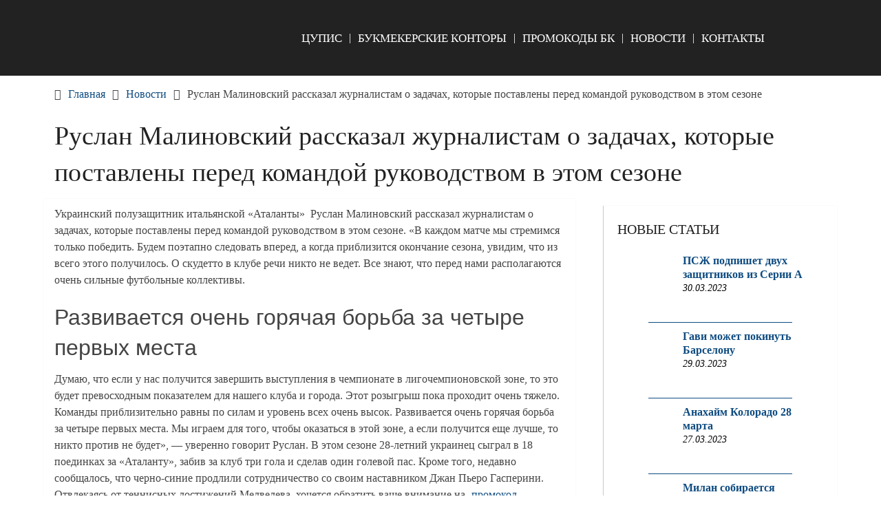

--- FILE ---
content_type: text/html; charset=UTF-8
request_url: https://bk-ru.ru/ruslan-malinovskij-rasskazal-zhurnalistam-o-zadachah-kotorye-postavleny-pered-komandoj-rukovodstvom-v-etom-sezone/
body_size: 8755
content:
<!DOCTYPE html><html lang="ru-RU" prefix="og: https://ogp.me/ns#"><head itemscope itemtype="http://schema.org/WebSite"><meta charset="UTF-8"><meta name="viewport" content="width=device-width, initial-scale=1"><script data-cfasync="false" id="ao_optimized_gfonts_config">WebFontConfig={google:{families:["Roboto Slab:300,400:latin-ext","Raleway:400,500,700:latin-ext"] },classes:false, events:false, timeout:1500};</script><link rel="profile" href="http://gmpg.org/xfn/11"><link rel="pingback" href="https://bk-ru.ru/xmlrpc.php"><meta name="p:domain_verify" content="5f0044cc2aee5d47312f2c6a832b5bd7"/>  <script type="text/javascript" >(function(m,e,t,r,i,k,a){m[i]=m[i]||function(){(m[i].a=m[i].a||[]).push(arguments)};
   m[i].l=1*new Date();k=e.createElement(t),a=e.getElementsByTagName(t)[0],k.async=1,k.src=r,a.parentNode.insertBefore(k,a)})
   (window, document, "script", "https://mc.yandex.ru/metrika/tag.js", "ym");

   ym(47584957, "init", {
        clickmap:true,
        trackLinks:true,
        accurateTrackBounce:true,
        webvisor:true
   });</script> <noscript><div><img src="https://mc.yandex.ru/watch/47584957" style="position:absolute; left:-9999px;" alt="" /></div></noscript><link media="all" href="https://bk-ru.ru/wp-content/cache/autoptimize/autoptimize_d44a48062d909164d82ebe6ae27a82b3.php" rel="stylesheet"><title>Руслан Малиновский рассказал журналистам о задачах, которые поставлены перед командой руководством в этом сезоне</title><meta name="description" content="Малиновский поделился со сми целями, которые стоят перед составом «Аталанты». Подробности читайте у нас на сайте."/><meta name="robots" content="index, follow, max-snippet:-1, max-video-preview:-1, max-image-preview:large"/><link rel="canonical" href="https://bk-ru.ru/ruslan-malinovskij-rasskazal-zhurnalistam-o-zadachah-kotorye-postavleny-pered-komandoj-rukovodstvom-v-etom-sezone/" /><meta property="og:locale" content="ru_RU" /><meta property="og:type" content="article" /><meta property="og:title" content="Руслан Малиновский рассказал журналистам о задачах, которые поставлены перед командой руководством в этом сезоне" /><meta property="og:description" content="Малиновский поделился со сми целями, которые стоят перед составом «Аталанты». Подробности читайте у нас на сайте." /><meta property="og:url" content="https://bk-ru.ru/ruslan-malinovskij-rasskazal-zhurnalistam-o-zadachah-kotorye-postavleny-pered-komandoj-rukovodstvom-v-etom-sezone/" /><meta property="og:site_name" content="Официальные БК" /><meta property="article:section" content="Новости" /><meta property="og:image" content="https://bk-ru.ru/wp-content/uploads/2021/12/1-1.jpeg" /><meta property="og:image:secure_url" content="https://bk-ru.ru/wp-content/uploads/2021/12/1-1.jpeg" /><meta property="og:image:width" content="1692" /><meta property="og:image:height" content="940" /><meta property="og:image:alt" content="Руслан Малиновский рассказал журналистам о задачах, которые поставлены перед командой руководством в этом сезоне" /><meta property="og:image:type" content="image/jpeg" /><meta property="article:published_time" content="2021-12-02T14:40:00+03:00" /><meta name="twitter:card" content="summary_large_image" /><meta name="twitter:title" content="Руслан Малиновский рассказал журналистам о задачах, которые поставлены перед командой руководством в этом сезоне" /><meta name="twitter:description" content="Малиновский поделился со сми целями, которые стоят перед составом «Аталанты». Подробности читайте у нас на сайте." /><meta name="twitter:image" content="https://bk-ru.ru/wp-content/uploads/2021/12/1-1.jpeg" /> <script type="application/ld+json" class="rank-math-schema">{"@context":"https://schema.org","@graph":[{"@type":"Organization","@id":"https://bk-ru.ru/#organization","name":"bk-ru.ru","url":"https://bk-ru.ru","email":"bk-rubk-ru@yandex.ru","logo":{"@type":"ImageObject","@id":"https://bk-ru.ru/#logo","url":"https://bk-ru.ru/wp-content/uploads/2020/03/bk-ru-logo-02.png","contentUrl":"https://bk-ru.ru/wp-content/uploads/2020/03/bk-ru-logo-02.png","caption":"bk-ru.ru","inLanguage":"ru-RU","width":"643","height":"186"}},{"@type":"WebSite","@id":"https://bk-ru.ru/#website","url":"https://bk-ru.ru","name":"bk-ru.ru","publisher":{"@id":"https://bk-ru.ru/#organization"},"inLanguage":"ru-RU"},{"@type":"ImageObject","@id":"https://bk-ru.ru/wp-content/uploads/2021/12/1-1.jpeg","url":"https://bk-ru.ru/wp-content/uploads/2021/12/1-1.jpeg","width":"1692","height":"940","inLanguage":"ru-RU"},{"@type":"WebPage","@id":"https://bk-ru.ru/ruslan-malinovskij-rasskazal-zhurnalistam-o-zadachah-kotorye-postavleny-pered-komandoj-rukovodstvom-v-etom-sezone/#webpage","url":"https://bk-ru.ru/ruslan-malinovskij-rasskazal-zhurnalistam-o-zadachah-kotorye-postavleny-pered-komandoj-rukovodstvom-v-etom-sezone/","name":"\u0420\u0443\u0441\u043b\u0430\u043d \u041c\u0430\u043b\u0438\u043d\u043e\u0432\u0441\u043a\u0438\u0439 \u0440\u0430\u0441\u0441\u043a\u0430\u0437\u0430\u043b \u0436\u0443\u0440\u043d\u0430\u043b\u0438\u0441\u0442\u0430\u043c \u043e \u0437\u0430\u0434\u0430\u0447\u0430\u0445, \u043a\u043e\u0442\u043e\u0440\u044b\u0435 \u043f\u043e\u0441\u0442\u0430\u0432\u043b\u0435\u043d\u044b \u043f\u0435\u0440\u0435\u0434 \u043a\u043e\u043c\u0430\u043d\u0434\u043e\u0439 \u0440\u0443\u043a\u043e\u0432\u043e\u0434\u0441\u0442\u0432\u043e\u043c \u0432 \u044d\u0442\u043e\u043c \u0441\u0435\u0437\u043e\u043d\u0435","datePublished":"2021-12-02T14:40:00+03:00","dateModified":"2021-12-02T14:40:00+03:00","isPartOf":{"@id":"https://bk-ru.ru/#website"},"primaryImageOfPage":{"@id":"https://bk-ru.ru/wp-content/uploads/2021/12/1-1.jpeg"},"inLanguage":"ru-RU"},{"@type":"Person","@id":"https://bk-ru.ru/ruslan-malinovskij-rasskazal-zhurnalistam-o-zadachah-kotorye-postavleny-pered-komandoj-rukovodstvom-v-etom-sezone/#author","name":"author","image":{"@type":"ImageObject","@id":"https://secure.gravatar.com/avatar/301175d01c1e59d4ec9afa8032c50eeb30d3220c7b6a66f213141ed19ccb513f?s=96&amp;d=mm&amp;r=g","url":"https://secure.gravatar.com/avatar/301175d01c1e59d4ec9afa8032c50eeb30d3220c7b6a66f213141ed19ccb513f?s=96&amp;d=mm&amp;r=g","caption":"author","inLanguage":"ru-RU"},"worksFor":{"@id":"https://bk-ru.ru/#organization"}},{"@type":"BlogPosting","headline":"\u0420\u0443\u0441\u043b\u0430\u043d \u041c\u0430\u043b\u0438\u043d\u043e\u0432\u0441\u043a\u0438\u0439 \u0440\u0430\u0441\u0441\u043a\u0430\u0437\u0430\u043b \u0436\u0443\u0440\u043d\u0430\u043b\u0438\u0441\u0442\u0430\u043c \u043e \u0437\u0430\u0434\u0430\u0447\u0430\u0445, \u043a\u043e\u0442\u043e\u0440\u044b\u0435 \u043f\u043e\u0441\u0442\u0430\u0432\u043b\u0435\u043d\u044b \u043f\u0435\u0440\u0435\u0434 \u043a\u043e\u043c\u0430\u043d\u0434\u043e\u0439 \u0440\u0443\u043a\u043e\u0432\u043e\u0434\u0441\u0442\u0432\u043e\u043c \u0432 \u044d\u0442\u043e\u043c","datePublished":"2021-12-02T14:40:00+03:00","dateModified":"2021-12-02T14:40:00+03:00","articleSection":"\u041d\u043e\u0432\u043e\u0441\u0442\u0438","author":{"@id":"https://bk-ru.ru/ruslan-malinovskij-rasskazal-zhurnalistam-o-zadachah-kotorye-postavleny-pered-komandoj-rukovodstvom-v-etom-sezone/#author","name":"author"},"publisher":{"@id":"https://bk-ru.ru/#organization"},"description":"\u041c\u0430\u043b\u0438\u043d\u043e\u0432\u0441\u043a\u0438\u0439 \u043f\u043e\u0434\u0435\u043b\u0438\u043b\u0441\u044f \u0441\u043e \u0441\u043c\u0438 \u0446\u0435\u043b\u044f\u043c\u0438, \u043a\u043e\u0442\u043e\u0440\u044b\u0435 \u0441\u0442\u043e\u044f\u0442 \u043f\u0435\u0440\u0435\u0434 \u0441\u043e\u0441\u0442\u0430\u0432\u043e\u043c \u00ab\u0410\u0442\u0430\u043b\u0430\u043d\u0442\u044b\u00bb. \u041f\u043e\u0434\u0440\u043e\u0431\u043d\u043e\u0441\u0442\u0438 \u0447\u0438\u0442\u0430\u0439\u0442\u0435 \u0443 \u043d\u0430\u0441 \u043d\u0430 \u0441\u0430\u0439\u0442\u0435.","name":"\u0420\u0443\u0441\u043b\u0430\u043d \u041c\u0430\u043b\u0438\u043d\u043e\u0432\u0441\u043a\u0438\u0439 \u0440\u0430\u0441\u0441\u043a\u0430\u0437\u0430\u043b \u0436\u0443\u0440\u043d\u0430\u043b\u0438\u0441\u0442\u0430\u043c \u043e \u0437\u0430\u0434\u0430\u0447\u0430\u0445, \u043a\u043e\u0442\u043e\u0440\u044b\u0435 \u043f\u043e\u0441\u0442\u0430\u0432\u043b\u0435\u043d\u044b \u043f\u0435\u0440\u0435\u0434 \u043a\u043e\u043c\u0430\u043d\u0434\u043e\u0439 \u0440\u0443\u043a\u043e\u0432\u043e\u0434\u0441\u0442\u0432\u043e\u043c \u0432 \u044d\u0442\u043e\u043c","@id":"https://bk-ru.ru/ruslan-malinovskij-rasskazal-zhurnalistam-o-zadachah-kotorye-postavleny-pered-komandoj-rukovodstvom-v-etom-sezone/#richSnippet","isPartOf":{"@id":"https://bk-ru.ru/ruslan-malinovskij-rasskazal-zhurnalistam-o-zadachah-kotorye-postavleny-pered-komandoj-rukovodstvom-v-etom-sezone/#webpage"},"image":{"@id":"https://bk-ru.ru/wp-content/uploads/2021/12/1-1.jpeg"},"inLanguage":"ru-RU","mainEntityOfPage":{"@id":"https://bk-ru.ru/ruslan-malinovskij-rasskazal-zhurnalistam-o-zadachah-kotorye-postavleny-pered-komandoj-rukovodstvom-v-etom-sezone/#webpage"}}]}</script> <link href='https://fonts.gstatic.com' crossorigin='anonymous' rel='preconnect' /><link href='https://ajax.googleapis.com' rel='preconnect' /><link href='https://fonts.googleapis.com' rel='preconnect' /><link rel='stylesheet' id='a3a3_lazy_load-css' href='//bk-ru.ru/wp-content/uploads/sass/a3_lazy_load.min.css' type='text/css' media='all' /> <script type="text/javascript" src="https://bk-ru.ru/wp-includes/js/jquery/jquery.min.js" id="jquery-core-js"></script> <link rel="https://api.w.org/" href="https://bk-ru.ru/wp-json/" /><link rel="alternate" title="JSON" type="application/json" href="https://bk-ru.ru/wp-json/wp/v2/posts/12239" /><link rel="EditURI" type="application/rsd+xml" title="RSD" href="https://bk-ru.ru/xmlrpc.php?rsd" /><link rel='shortlink' href='https://bk-ru.ru/?p=12239' /><link rel="alternate" title="oEmbed (JSON)" type="application/json+oembed" href="https://bk-ru.ru/wp-json/oembed/1.0/embed?url=https%3A%2F%2Fbk-ru.ru%2Fruslan-malinovskij-rasskazal-zhurnalistam-o-zadachah-kotorye-postavleny-pered-komandoj-rukovodstvom-v-etom-sezone%2F" /><link rel="alternate" title="oEmbed (XML)" type="text/xml+oembed" href="https://bk-ru.ru/wp-json/oembed/1.0/embed?url=https%3A%2F%2Fbk-ru.ru%2Fruslan-malinovskij-rasskazal-zhurnalistam-o-zadachah-kotorye-postavleny-pered-komandoj-rukovodstvom-v-etom-sezone%2F&#038;format=xml" /><link rel="icon" href="https://bk-ru.ru/wp-content/uploads/2020/03/cropped-icon-04-04_Монтажная-область-1-32x32.png" sizes="32x32" /><link rel="icon" href="https://bk-ru.ru/wp-content/uploads/2020/03/cropped-icon-04-04_Монтажная-область-1-192x192.png" sizes="192x192" /><link rel="apple-touch-icon" href="https://bk-ru.ru/wp-content/uploads/2020/03/cropped-icon-04-04_Монтажная-область-1-180x180.png" /><meta name="msapplication-TileImage" content="https://bk-ru.ru/wp-content/uploads/2020/03/cropped-icon-04-04_Монтажная-область-1-270x270.png" />  <script async src="https://www.googletagmanager.com/gtag/js?id=UA-113630237-1"></script> <script>window.dataLayer = window.dataLayer || [];
  function gtag(){dataLayer.push(arguments);}
  gtag('js', new Date());

  gtag('config', 'UA-113630237-1');</script> <script data-cfasync="false" id="ao_optimized_gfonts_webfontloader">(function() {var wf = document.createElement('script');wf.src='https://ajax.googleapis.com/ajax/libs/webfont/1/webfont.js';wf.type='text/javascript';wf.async='true';var s=document.getElementsByTagName('script')[0];s.parentNode.insertBefore(wf, s);})();</script></head><body class="wp-singular post-template-default single single-post postid-12239 single-format-standard custom-background wp-custom-logo wp-embed-responsive wp-theme-schema-lite boxed cslayout group-blog" itemscope itemtype="http://schema.org/WebPage"><div class="main-container"> <a class="skip-link screen-reader-text" href="#content">Skip to content</a><div class="top-navigation"><div class="container clear"><nav id="navigation" class="top-navigation" role="navigation" itemscope itemtype="http://schema.org/SiteNavigationElement"></nav></div></div><header id="site-header" role="banner" itemscope itemtype="http://schema.org/WPHeader"><div class="container clear"><div class="site-branding"><div id="logo" class="site-title" itemprop="headline"> <a href="https://bk-ru.ru"> <noscript><img src="/wp-content/uploads/2020/03/bk-ru-logo-02.png" /></noscript><img class="lazyload" src='data:image/svg+xml,%3Csvg%20xmlns=%22http://www.w3.org/2000/svg%22%20viewBox=%220%200%20210%20140%22%3E%3C/svg%3E' data-src="/wp-content/uploads/2020/03/bk-ru-logo-02.png" /> </a></div></div><div class="primary-navigation" itemscope itemtype="http://schema.org/SiteNavigationElement"> <a href="#" id="pull" class="toggle-mobile-menu">Меню</a><nav id="navigation" class="primary-navigation mobile-menu-wrapper" role="navigation"><ul id="menu-top" class="menu clearfix"><li id="menu-item-176" class="menu-item menu-item-type-post_type menu-item-object-page menu-item-176"><a href="https://bk-ru.ru/chto-takoe-cupis/">ЦУПИС</a></li><li id="menu-item-492" class="menu-item menu-item-type-taxonomy menu-item-object-category menu-item-492"><a href="https://bk-ru.ru/bk/">Букмекерские конторы</a></li><li id="menu-item-493" class="menu-item menu-item-type-taxonomy menu-item-object-category menu-item-493"><a href="https://bk-ru.ru/promokody-bk/">Промокоды БК</a></li><li id="menu-item-491" class="menu-item menu-item-type-taxonomy menu-item-object-category current-post-ancestor current-menu-parent current-post-parent menu-item-491"><a href="https://bk-ru.ru/news/">Новости</a></li><li id="menu-item-752" class="menu-item menu-item-type-post_type menu-item-object-page menu-item-752"><a href="https://bk-ru.ru/kontakty/">Контакты</a></li></ul></nav></div></div></header><div id="page" class="single clear"><div class="breadcrumb" itemscope itemtype="https://schema.org/BreadcrumbList"><span class="home"><i class="schema-lite-icon icon-home"></i></span><div itemprop="itemListElement" itemscope
 itemtype="https://schema.org/ListItem" class="root"><a href="https://bk-ru.ru" itemprop="item"><span itemprop="name">Главная</span><meta itemprop="position" content="1" /></a></div><span><i class="schema-lite-icon icon-right-dir"></i></span><div itemprop="itemListElement" itemscope
 itemtype="https://schema.org/ListItem"><a href="https://bk-ru.ru/news/" itemprop="item"><span itemprop="name">Новости</span><meta itemprop="position" content="2" /></a></div><span><i class="schema-lite-icon icon-right-dir"></i></span><div itemprop="itemListElement" itemscope itemtype="https://schema.org/ListItem"><span itemprop="name">Руслан Малиновский рассказал журналистам о задачах, которые поставлены перед командой руководством в этом сезоне</span><meta itemprop="position" content="3" /></div></div><div class="content"><header><h1 class="title single-title">Руслан Малиновский рассказал журналистам о задачах, которые поставлены перед командой руководством в этом сезоне</h1></header><article class="article"><div id="post-12239" class="post post-12239 type-post status-publish format-standard has-post-thumbnail hentry category-news"><div class="single_post"><div id="content" class="post-single-content box mark-links"><p>Украинский полузащитник итальянской «Аталанты»  Руслан Малиновский рассказал журналистам о задачах, которые поставлены перед командой руководством в этом сезоне. «В каждом матче мы стремимся только победить. Будем поэтапно следовать вперед, а когда приблизится окончание сезона, увидим, что из всего этого получилось. О скудетто в клубе речи никто не ведет. Все знают, что перед нами располагаются очень сильные футбольные коллективы.</p> <img width="1692" height="940" src="//bk-ru.ru/wp-content/plugins/a3-lazy-load/assets/images/lazy_placeholder.gif" data-lazy-type="image" data-src="https://bk-ru.ru/wp-content/uploads/2021/12/1-1.jpeg" class="lazy lazy-hidden attachment-full size-full wp-post-image" alt="" decoding="async" fetchpriority="high" srcset="" data-srcset="https://bk-ru.ru/wp-content/uploads/2021/12/1-1.jpeg 1692w, https://bk-ru.ru/wp-content/uploads/2021/12/1-1-600x333.jpeg 600w, https://bk-ru.ru/wp-content/uploads/2021/12/1-1-1200x667.jpeg 1200w, https://bk-ru.ru/wp-content/uploads/2021/12/1-1-768x427.jpeg 768w, https://bk-ru.ru/wp-content/uploads/2021/12/1-1-1536x853.jpeg 1536w" sizes="(max-width: 1692px) 100vw, 1692px" /><noscript><img width="1692" height="940" src="https://bk-ru.ru/wp-content/uploads/2021/12/1-1.jpeg" class="attachment-full size-full wp-post-image" alt="" decoding="async" fetchpriority="high" srcset="https://bk-ru.ru/wp-content/uploads/2021/12/1-1.jpeg 1692w, https://bk-ru.ru/wp-content/uploads/2021/12/1-1-600x333.jpeg 600w, https://bk-ru.ru/wp-content/uploads/2021/12/1-1-1200x667.jpeg 1200w, https://bk-ru.ru/wp-content/uploads/2021/12/1-1-768x427.jpeg 768w, https://bk-ru.ru/wp-content/uploads/2021/12/1-1-1536x853.jpeg 1536w" sizes="(max-width: 1692px) 100vw, 1692px" /></noscript><h2><span id="развивается-очень-горячая-борьба-за-четыре-первых-места">Развивается очень горячая борьба за четыре первых места</span></h2><p>Думаю, что если у нас получится завершить выступления в чемпионате в лигочемпионовской зоне, то это будет превосходным показателем для нашего клуба и города. Этот розыгрыш пока проходит очень тяжело. Команды приблизительно равны по силам и уровень всех очень высок. Развивается очень горячая борьба за четыре первых места. Мы играем для того, чтобы оказаться в этой зоне, а если получится еще лучше, то никто против не будет», — уверенно говорит Руслан. В этом сезоне 28-летний украинец сыграл в 18 поединках за «Аталанту», забив за клуб три гола и сделав один голевой пас. Кроме того, недавно сообщалось, что черно-синие продлили сотрудничество со своим наставником Джан Пьеро Гасперини. Отвлекаясь от теннисных достижений Медведева, хочется обратить ваше внимание на <a href="https://bk-ru.ru/1xstavka-promokod/">промокод — <strong>1хставка</strong>,</a> дающий возможность получить бонус!</p></p></div><div class="related-posts"></div><div class="related-posts"><div class="postauthor-top"><h3>Посмотреть еще</h3></div><article class="post related  "> <a href="https://bk-ru.ru/klopp-otmetil-origi/" title="Клопп отметил Ориги" id="featured-thumbnail"><div class="featured-thumbnail"> <img width="210" height="150" src="//bk-ru.ru/wp-content/plugins/a3-lazy-load/assets/images/lazy_placeholder.gif" data-lazy-type="image" data-src="https://bk-ru.ru/wp-content/uploads/2022/04/1-97-210x150.jpg" class="lazy lazy-hidden attachment-schema-lite-related size-schema-lite-related wp-post-image" alt="" title="" decoding="async" /><noscript><img width="210" height="150" src="https://bk-ru.ru/wp-content/uploads/2022/04/1-97-210x150.jpg" class="attachment-schema-lite-related size-schema-lite-related wp-post-image" alt="" title="" decoding="async" /></noscript></div><header><h4 class="title front-view-title">Клопп отметил Ориги</h4></header> </a></article><article class="post related  "> <a href="https://bk-ru.ru/ska-czska-22-noyabrya/" title="СКА ЦСКА 22 ноября" id="featured-thumbnail"><div class="featured-thumbnail"> <img width="210" height="150" src="//bk-ru.ru/wp-content/plugins/a3-lazy-load/assets/images/lazy_placeholder.gif" data-lazy-type="image" data-src="https://bk-ru.ru/wp-content/uploads/2022/11/1-11-210x150.jpg" class="lazy lazy-hidden attachment-schema-lite-related size-schema-lite-related wp-post-image" alt="" title="" decoding="async" /><noscript><img width="210" height="150" src="https://bk-ru.ru/wp-content/uploads/2022/11/1-11-210x150.jpg" class="attachment-schema-lite-related size-schema-lite-related wp-post-image" alt="" title="" decoding="async" /></noscript></div><header><h4 class="title front-view-title">СКА ЦСКА 22 ноября</h4></header> </a></article><article class="post related  last"> <a href="https://bk-ru.ru/topovaya-rossijskaya-biatletka-propustit-olimpiadu/" title="Топовая российская биатлетка пропустит Олимпиаду" id="featured-thumbnail"><div class="featured-thumbnail"> <img width="210" height="150" src="//bk-ru.ru/wp-content/plugins/a3-lazy-load/assets/images/lazy_placeholder.gif" data-lazy-type="image" data-src="https://bk-ru.ru/wp-content/uploads/2021/12/1-360-210x150.jpg" class="lazy lazy-hidden attachment-schema-lite-related size-schema-lite-related wp-post-image" alt="" title="" decoding="async" /><noscript><img width="210" height="150" src="https://bk-ru.ru/wp-content/uploads/2021/12/1-360-210x150.jpg" class="attachment-schema-lite-related size-schema-lite-related wp-post-image" alt="" title="" decoding="async" /></noscript></div><header><h4 class="title front-view-title">Топовая российская биатлетка пропустит Олимпиаду</h4></header> </a></article></div><div id="commentsAdd"><div id="respond" class="box m-t-6"><div id="respond" class="comment-respond"><h3 id="reply-title" class="comment-reply-title"><h4><span>Добавить комментарий</span></h4></h4> <small><a rel="nofollow" id="cancel-comment-reply-link" href="/ruslan-malinovskij-rasskazal-zhurnalistam-o-zadachah-kotorye-postavleny-pered-komandoj-rukovodstvom-v-etom-sezone/#respond" style="display:none;">Отменить ответ</a></small></h3><form action="https://bk-ru.ru/wp-comments-post.php" method="post" id="commentform" class="comment-form"><p class="comment-notes"><span id="email-notes">Ваш адрес email не будет опубликован.</span> <span class="required-field-message">Обязательные поля помечены <span class="required">*</span></span></p><p class="comment-form-comment"><label for="comment">Коммментарий:<span class="required">*</span></label><textarea id="comment" name="comment" cols="45" rows="5" aria-required="true"></textarea></p><p class="comment-form-author"><label for="author">Имя:<span class="required">*</span></label><input id="author" name="author" type="text" value="" size="30" /></p><p class="form-submit"><input name="submit" type="submit" id="submit" class="submit" value="Добавить комментарий" /> <input type='hidden' name='comment_post_ID' value='12239' id='comment_post_ID' /> <input type='hidden' name='comment_parent' id='comment_parent' value='0' /></p></form></div></div></div></div></div></article><aside class="sidebar c-4-12"><div id="sidebars" class="sidebar"><div class="sidebar_list"><div id="recent-posts-widget-with-thumbnails-2" class="widget recent-posts-widget-with-thumbnails"><div id="rpwwt-recent-posts-widget-with-thumbnails-2" class="rpwwt-widget"><h3 class="widget-title">Новые статьи</h3><ul><li class="news"><a href="https://bk-ru.ru/pszh-podpishet-dvuh-zashhitnikov-iz-serii-a/"><img width="75" height="75" src="//bk-ru.ru/wp-content/plugins/a3-lazy-load/assets/images/lazy_placeholder.gif" data-lazy-type="image" data-src="https://bk-ru.ru/wp-content/uploads/2023/03/1-21-100x100.jpg" class="lazy lazy-hidden attachment-75x75 size-75x75 wp-post-image" alt="" decoding="async" srcset="" data-srcset="https://bk-ru.ru/wp-content/uploads/2023/03/1-21-100x100.jpg 100w, https://bk-ru.ru/wp-content/uploads/2023/03/1-21-65x65.jpg 65w, https://bk-ru.ru/wp-content/uploads/2023/03/1-21-150x150.jpg 150w" sizes="(max-width: 75px) 100vw, 75px" /><noscript><img width="75" height="75" src="//bk-ru.ru/wp-content/plugins/a3-lazy-load/assets/images/lazy_placeholder.gif" data-lazy-type="image" data-src="https://bk-ru.ru/wp-content/uploads/2023/03/1-21-100x100.jpg" class="lazy lazy-hidden attachment-75x75 size-75x75 wp-post-image" alt="" decoding="async" srcset="" data-srcset="https://bk-ru.ru/wp-content/uploads/2023/03/1-21-100x100.jpg 100w, https://bk-ru.ru/wp-content/uploads/2023/03/1-21-65x65.jpg 65w, https://bk-ru.ru/wp-content/uploads/2023/03/1-21-150x150.jpg 150w" sizes="(max-width: 75px) 100vw, 75px" /><noscript><img width="75" height="75" src="https://bk-ru.ru/wp-content/uploads/2023/03/1-21-100x100.jpg" class="attachment-75x75 size-75x75 wp-post-image" alt="" decoding="async" srcset="https://bk-ru.ru/wp-content/uploads/2023/03/1-21-100x100.jpg 100w, https://bk-ru.ru/wp-content/uploads/2023/03/1-21-65x65.jpg 65w, https://bk-ru.ru/wp-content/uploads/2023/03/1-21-150x150.jpg 150w" sizes="(max-width: 75px) 100vw, 75px" /></noscript></noscript><span class="rpwwt-post-title">ПСЖ подпишет двух защитников из Серии A</span></a><div class="rpwwt-post-date">30.03.2023</div></li><li class="news"><a href="https://bk-ru.ru/gavi-mozhet-pokinut-barselonu/"><img width="75" height="75" src="//bk-ru.ru/wp-content/plugins/a3-lazy-load/assets/images/lazy_placeholder.gif" data-lazy-type="image" data-src="https://bk-ru.ru/wp-content/uploads/2023/03/1-2-100x100.jpeg" class="lazy lazy-hidden attachment-75x75 size-75x75 wp-post-image" alt="" decoding="async" srcset="" data-srcset="https://bk-ru.ru/wp-content/uploads/2023/03/1-2-100x100.jpeg 100w, https://bk-ru.ru/wp-content/uploads/2023/03/1-2-65x65.jpeg 65w, https://bk-ru.ru/wp-content/uploads/2023/03/1-2-150x150.jpeg 150w" sizes="(max-width: 75px) 100vw, 75px" /><noscript><img width="75" height="75" src="//bk-ru.ru/wp-content/plugins/a3-lazy-load/assets/images/lazy_placeholder.gif" data-lazy-type="image" data-src="https://bk-ru.ru/wp-content/uploads/2023/03/1-2-100x100.jpeg" class="lazy lazy-hidden attachment-75x75 size-75x75 wp-post-image" alt="" decoding="async" srcset="" data-srcset="https://bk-ru.ru/wp-content/uploads/2023/03/1-2-100x100.jpeg 100w, https://bk-ru.ru/wp-content/uploads/2023/03/1-2-65x65.jpeg 65w, https://bk-ru.ru/wp-content/uploads/2023/03/1-2-150x150.jpeg 150w" sizes="(max-width: 75px) 100vw, 75px" /><noscript><img width="75" height="75" src="https://bk-ru.ru/wp-content/uploads/2023/03/1-2-100x100.jpeg" class="attachment-75x75 size-75x75 wp-post-image" alt="" decoding="async" srcset="https://bk-ru.ru/wp-content/uploads/2023/03/1-2-100x100.jpeg 100w, https://bk-ru.ru/wp-content/uploads/2023/03/1-2-65x65.jpeg 65w, https://bk-ru.ru/wp-content/uploads/2023/03/1-2-150x150.jpeg 150w" sizes="(max-width: 75px) 100vw, 75px" /></noscript></noscript><span class="rpwwt-post-title">Гави может покинуть Барселону</span></a><div class="rpwwt-post-date">29.03.2023</div></li><li class="news"><a href="https://bk-ru.ru/anahajm-kolorado-28-marta/"><img width="75" height="75" src="//bk-ru.ru/wp-content/plugins/a3-lazy-load/assets/images/lazy_placeholder.gif" data-lazy-type="image" data-src="https://bk-ru.ru/wp-content/uploads/2023/03/1-20-100x100.jpg" class="lazy lazy-hidden attachment-75x75 size-75x75 wp-post-image" alt="" decoding="async" srcset="" data-srcset="https://bk-ru.ru/wp-content/uploads/2023/03/1-20-100x100.jpg 100w, https://bk-ru.ru/wp-content/uploads/2023/03/1-20-65x65.jpg 65w, https://bk-ru.ru/wp-content/uploads/2023/03/1-20-150x150.jpg 150w" sizes="(max-width: 75px) 100vw, 75px" /><noscript><img width="75" height="75" src="//bk-ru.ru/wp-content/plugins/a3-lazy-load/assets/images/lazy_placeholder.gif" data-lazy-type="image" data-src="https://bk-ru.ru/wp-content/uploads/2023/03/1-20-100x100.jpg" class="lazy lazy-hidden attachment-75x75 size-75x75 wp-post-image" alt="" decoding="async" srcset="" data-srcset="https://bk-ru.ru/wp-content/uploads/2023/03/1-20-100x100.jpg 100w, https://bk-ru.ru/wp-content/uploads/2023/03/1-20-65x65.jpg 65w, https://bk-ru.ru/wp-content/uploads/2023/03/1-20-150x150.jpg 150w" sizes="(max-width: 75px) 100vw, 75px" /><noscript><img width="75" height="75" src="https://bk-ru.ru/wp-content/uploads/2023/03/1-20-100x100.jpg" class="attachment-75x75 size-75x75 wp-post-image" alt="" decoding="async" srcset="https://bk-ru.ru/wp-content/uploads/2023/03/1-20-100x100.jpg 100w, https://bk-ru.ru/wp-content/uploads/2023/03/1-20-65x65.jpg 65w, https://bk-ru.ru/wp-content/uploads/2023/03/1-20-150x150.jpg 150w" sizes="(max-width: 75px) 100vw, 75px" /></noscript></noscript><span class="rpwwt-post-title">Анахайм Колорадо 28 марта</span></a><div class="rpwwt-post-date">27.03.2023</div></li><li class="news"><a href="https://bk-ru.ru/milan-sobiraetsya-rasstatsya-s-origi/"><img width="75" height="75" src="//bk-ru.ru/wp-content/plugins/a3-lazy-load/assets/images/lazy_placeholder.gif" data-lazy-type="image" data-src="https://bk-ru.ru/wp-content/uploads/2023/03/1-1-100x100.jpeg" class="lazy lazy-hidden attachment-75x75 size-75x75 wp-post-image" alt="" decoding="async" srcset="" data-srcset="https://bk-ru.ru/wp-content/uploads/2023/03/1-1-100x100.jpeg 100w, https://bk-ru.ru/wp-content/uploads/2023/03/1-1-65x65.jpeg 65w, https://bk-ru.ru/wp-content/uploads/2023/03/1-1-150x150.jpeg 150w" sizes="(max-width: 75px) 100vw, 75px" /><noscript><img width="75" height="75" src="//bk-ru.ru/wp-content/plugins/a3-lazy-load/assets/images/lazy_placeholder.gif" data-lazy-type="image" data-src="https://bk-ru.ru/wp-content/uploads/2023/03/1-1-100x100.jpeg" class="lazy lazy-hidden attachment-75x75 size-75x75 wp-post-image" alt="" decoding="async" srcset="" data-srcset="https://bk-ru.ru/wp-content/uploads/2023/03/1-1-100x100.jpeg 100w, https://bk-ru.ru/wp-content/uploads/2023/03/1-1-65x65.jpeg 65w, https://bk-ru.ru/wp-content/uploads/2023/03/1-1-150x150.jpeg 150w" sizes="(max-width: 75px) 100vw, 75px" /><noscript><img width="75" height="75" src="https://bk-ru.ru/wp-content/uploads/2023/03/1-1-100x100.jpeg" class="attachment-75x75 size-75x75 wp-post-image" alt="" decoding="async" srcset="https://bk-ru.ru/wp-content/uploads/2023/03/1-1-100x100.jpeg 100w, https://bk-ru.ru/wp-content/uploads/2023/03/1-1-65x65.jpeg 65w, https://bk-ru.ru/wp-content/uploads/2023/03/1-1-150x150.jpeg 150w" sizes="(max-width: 75px) 100vw, 75px" /></noscript></noscript><span class="rpwwt-post-title">Милан собирается расстаться с Ориги</span></a><div class="rpwwt-post-date">26.03.2023</div></li><li class="news"><a href="https://bk-ru.ru/chelsi-gotov-rasstatsya-s-mauntom-i-pulishichem/"><img width="75" height="75" src="//bk-ru.ru/wp-content/plugins/a3-lazy-load/assets/images/lazy_placeholder.gif" data-lazy-type="image" data-src="https://bk-ru.ru/wp-content/uploads/2023/03/1-19-100x100.jpg" class="lazy lazy-hidden attachment-75x75 size-75x75 wp-post-image" alt="" decoding="async" srcset="" data-srcset="https://bk-ru.ru/wp-content/uploads/2023/03/1-19-100x100.jpg 100w, https://bk-ru.ru/wp-content/uploads/2023/03/1-19-65x65.jpg 65w, https://bk-ru.ru/wp-content/uploads/2023/03/1-19-150x150.jpg 150w" sizes="(max-width: 75px) 100vw, 75px" /><noscript><img width="75" height="75" src="//bk-ru.ru/wp-content/plugins/a3-lazy-load/assets/images/lazy_placeholder.gif" data-lazy-type="image" data-src="https://bk-ru.ru/wp-content/uploads/2023/03/1-19-100x100.jpg" class="lazy lazy-hidden attachment-75x75 size-75x75 wp-post-image" alt="" decoding="async" srcset="" data-srcset="https://bk-ru.ru/wp-content/uploads/2023/03/1-19-100x100.jpg 100w, https://bk-ru.ru/wp-content/uploads/2023/03/1-19-65x65.jpg 65w, https://bk-ru.ru/wp-content/uploads/2023/03/1-19-150x150.jpg 150w" sizes="(max-width: 75px) 100vw, 75px" /><noscript><img width="75" height="75" src="https://bk-ru.ru/wp-content/uploads/2023/03/1-19-100x100.jpg" class="attachment-75x75 size-75x75 wp-post-image" alt="" decoding="async" srcset="https://bk-ru.ru/wp-content/uploads/2023/03/1-19-100x100.jpg 100w, https://bk-ru.ru/wp-content/uploads/2023/03/1-19-65x65.jpg 65w, https://bk-ru.ru/wp-content/uploads/2023/03/1-19-150x150.jpg 150w" sizes="(max-width: 75px) 100vw, 75px" /></noscript></noscript><span class="rpwwt-post-title">Челси готов расстаться с Маунтом и Пулишичем</span></a><div class="rpwwt-post-date">25.03.2023</div></li></ul></div></div><div id="search-2" class="widget widget_search"><h3 class="widget-title">Поиск</h3><form method="get" id="searchform" class="search-form" action="https://bk-ru.ru" _lpchecked="1"><fieldset> <input type="text" name="s" id="s" value=""> <input type="submit" value="Найти" /></fieldset></form></div><div id="recent-comments-2" class="widget widget_recent_comments"><h3 class="widget-title">Новые комментарии</h3><ul id="recentcomments"><li class="recentcomments"><span class="comment-author-link">Игорь</span> к записи <a href="https://bk-ru.ru/liga-stavok-otsyvy/#comment-134">Лига Ставок отзывы</a></li><li class="recentcomments"><span class="comment-author-link">Jesse</span> к записи <a href="https://bk-ru.ru/cashback-melbet-ru/#comment-131">Кэшбэк Мелбет ru</a></li><li class="recentcomments"><span class="comment-author-link">Фрол</span> к записи <a href="https://bk-ru.ru/melbet-oficialnyu-sait/#comment-114">Мелбет официальный сайт: обзор букмекера</a></li><li class="recentcomments"><span class="comment-author-link">olia</span> к записи <a href="https://bk-ru.ru/melbet-promokod/#comment-78">Melbet промокод</a></li><li class="recentcomments"><span class="comment-author-link">valerа</span> к записи <a href="https://bk-ru.ru/1win-registracziya/#comment-77">1win регистрация на официальном сайте</a></li></ul></div></div></div></aside></div></div><footer id="site-footer" role="contentinfo" itemscope itemtype="http://schema.org/WPFooter"><div class="copyrights"><div class="container"><div class="row" id="copyright-note"> <span><a class="f-btn" href="https://bk-ru.ru/" title="Бонусы, акции и рейтинг">Официальные БК</a> || Все права защищены &copy; 2026.</span><div class="social-icons"> <a class="vk" href="https://vk.com/bkru_ru" target="_blank"></a> <a class="tw" href="https://twitter.com/BKRUru1" target="_blank"></a> <a class="pt" href="https://www.pinterest.ru/bukmeker_ru/" target="_blank"></a></div></div></div></div></footer><div class="top"> <a href="#top" class="toplink">Наверх &uarr;</a></div> <script type="speculationrules">{"prefetch":[{"source":"document","where":{"and":[{"href_matches":"\/*"},{"not":{"href_matches":["\/wp-*.php","\/wp-admin\/*","\/wp-content\/uploads\/*","\/wp-content\/*","\/wp-content\/plugins\/*","\/wp-content\/themes\/schema-lite\/*","\/*\\?(.+)"]}},{"not":{"selector_matches":"a[rel~=\"nofollow\"]"}},{"not":{"selector_matches":".no-prefetch, .no-prefetch a"}}]},"eagerness":"conservative"}]}</script> <script>document.addEventListener("copy", (event) => {var pagelink = "\nИсточник: https://bk-ru.ru/ruslan-malinovskij-rasskazal-zhurnalistam-o-zadachah-kotorye-postavleny-pered-komandoj-rukovodstvom-v-etom-sezone";event.clipboardData.setData("text", document.getSelection() + pagelink);event.preventDefault();});</script><noscript><style>.lazyload{display:none;}</style></noscript><script data-noptimize="1">window.lazySizesConfig=window.lazySizesConfig||{};window.lazySizesConfig.loadMode=1;</script><script async data-noptimize="1" src='https://bk-ru.ru/wp-content/plugins/autoptimize/classes/external/js/lazysizes.min.js'></script><script type="text/javascript" id="expert-review-scripts-js-extra">var expert_review_ajax = {"url":"https:\/\/bk-ru.ru\/wp-admin\/admin-ajax.php","nonce":"eb089c4f88","comment_to_scroll_selector":null,"ask_question_link_new_tab":null,"i18n":{"question_popup_name":"\u0418\u043c\u044f","question_popup_email":"Email","question_popup_phone":"\u0422\u0435\u043b\u0435\u0444\u043e\u043d","question_popup_question":"\u0412\u043e\u043f\u0440\u043e\u0441","question_popup_submit":"\u041e\u0442\u043f\u0440\u0430\u0432\u0438\u0442\u044c","question_popup_cancel":"\u041e\u0442\u043c\u0435\u043d\u0430","question_submitted":"\u0412\u043e\u043f\u0440\u043e\u0441 \u0443\u0441\u043f\u0435\u0448\u043d\u043e \u043e\u0442\u043f\u0440\u0430\u0432\u043b\u0435\u043d","legacy_form":"\u041d\u0435\u043e\u0431\u0445\u043e\u0434\u0438\u043c\u043e \u043e\u0431\u043d\u043e\u0432\u0438\u0442\u044c \u043a\u043e\u0434 \u0433\u0435\u043d\u0435\u0440\u0430\u0446\u0438\u0438 \u043f\u043e\u043b\u044c\u0437\u043e\u0432\u0430\u0442\u0435\u043b\u044c\u0441\u043a\u043e\u0439 \u0444\u043e\u0440\u043c\u044b","field_cannot_be_empty":"\u041f\u043e\u043b\u0435 \u043d\u0435 \u043c\u043e\u0436\u0435\u0442 \u0431\u044b\u0442\u044c \u043f\u0443\u0441\u0442\u044b\u043c","field_must_be_checked":"\u041f\u043e\u043b\u0435 \u0434\u043e\u043b\u0436\u043d\u043e \u0431\u044b\u0442\u044c \u043e\u0442\u043c\u0435\u0447\u0435\u043d\u043e","consent":"\u0421\u043e\u0433\u043b\u0430\u0441\u0438\u0435 \u043d\u0430 \u043e\u0431\u0440\u0430\u0431\u043e\u0442\u043a\u0443 \u043f\u0435\u0440\u0441\u043e\u043d\u0430\u043b\u044c\u043d\u044b\u0445 \u0434\u0430\u043d\u043d\u044b\u0445"},"consent":null};</script> <script type="text/javascript" id="jquery-lazyloadxt-js-extra">var a3_lazyload_params = {"apply_images":"1","apply_videos":"1"};</script> <script type="text/javascript" id="jquery-lazyloadxt-extend-js-extra">var a3_lazyload_extend_params = {"edgeY":"0","horizontal_container_classnames":""};</script> <script type="text/javascript" id="wp-util-js-extra">var _wpUtilSettings = {"ajax":{"url":"\/wp-admin\/admin-ajax.php"}};</script> <script type="text/javascript" id="wp_review-js-js-extra">var wpreview = {"ajaxurl":"https:\/\/bk-ru.ru\/wp-admin\/admin-ajax.php","loginRequiredMessage":"You must log in to add your review"};</script>    <script src="https://cdnjs.cloudflare.com/ajax/libs/clipboard.js/2.0.4/clipboard.min.js"></script> <script>var cb = new ClipboardJS('.btn'); // класс кнопки
		cb.on('success', function(event){
			event.clearSelection();
			    event.trigger.textContent = 'Скопировано';
			    window.setTimeout(function() {
			        event.trigger.textContent = 'Копировать';
			    }, 3000);
					});
		cb.on('success', function(event){
						$('.btn').addClass('.green');
					});</script> <script defer src="https://bk-ru.ru/wp-content/cache/autoptimize/autoptimize_6703ccc2319b1a12ef200f7879fb19c5.php"></script></body></html>